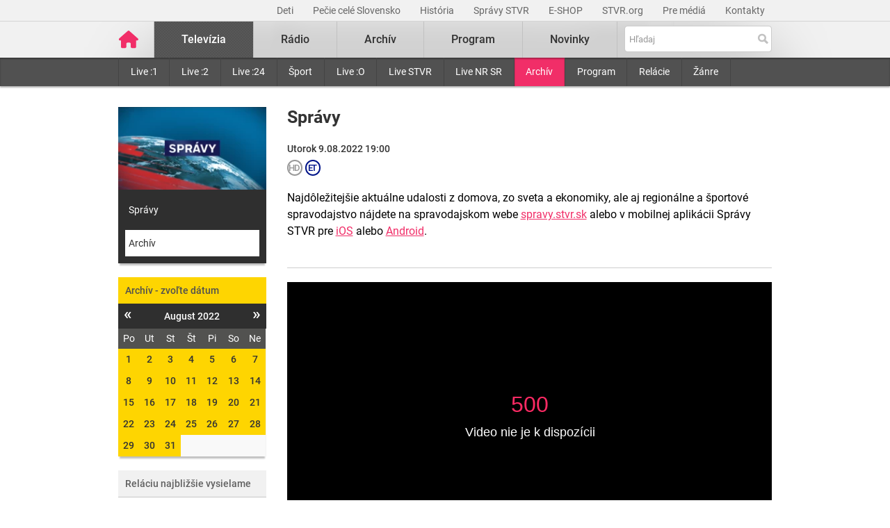

--- FILE ---
content_type: text/html; charset=UTF-8
request_url: https://www.stvr.sk/televizia/archiv/21274/346202
body_size: 13570
content:
<!DOCTYPE html>
<html lang="sk">
<head>
 <title>Správy - Televízny archív – pôvodná tvorba i športové relácie online - STVR</title>
 <meta http-equiv="X-UA-Compatible" content="IE=edge" />
 <meta http-equiv="content-type" content="text/html; charset=UTF-8" />
 <meta name="robots" content="index,follow" />
 <meta name="viewport" content="width=device-width, initial-scale=1.0" />
 <meta name="domain" content="stvr.sk#ok" />
 <link as="font" crossorigin="" href="https://www.stvr.sk/media/fonts/roboto/roboto-400.woff2" rel="preload" type="font/woff2" />
 <link as="font" crossorigin="" href="https://www.stvr.sk/media/fonts/roboto/roboto-400-italic.woff2" rel="preload" type="font/woff2" />
 <link as="font" crossorigin="" href="https://www.stvr.sk/media/fonts/roboto/roboto-500.woff2" rel="preload" type="font/woff2" />
 <link as="font" crossorigin="" href="https://www.stvr.sk/media/fonts/roboto/roboto-500-italic.woff2" rel="preload" type="font/woff2" />
 <link as="font" crossorigin="" href="https://www.stvr.sk/media/fonts/roboto/roboto-700.woff2" rel="preload" type="font/woff2" />
 <link as="font" crossorigin="" href="https://www.stvr.sk/media/fonts/roboto/roboto-700-italic.woff2" rel="preload" type="font/woff2" />
 <link href="https://www.stvr.sk/media/new/css/styles.min.css?1766141804" media="screen, tv, projection" rel="stylesheet" type="text/css" />
 <script src="https://www.stvr.sk/media/new/js/complete.min.js?1766141804" type="text/javascript"></script>
 <script>(function(w,d,s,l,i){w[l]=w[l]||[];w[l].push({'gtm.start': new Date().getTime(),event:'gtm.js'});var f=d.getElementsByTagName(s)[0], j=d.createElement(s),dl=l!='dataLayer'?'&l='+l:'';j.async=true;j.src= 'https://www.googletagmanager.com/gtm.js?id='+i+dl;f.parentNode.insertBefore(j,f);})(window,document,'script','dataLayer','GTM-TV5CKHM');</script>
 <meta name="description" content="Neskoro večer, Pumpa, Trochu inak s Adelou či Priznanie. Pozrite si tvorbu STVR z archívu online kedykoľvek chcete." />
 <meta name="google-site-verification" content="of-jODpm977KbcrNVcKEna6D_wa645Ui8AoxQ7rzEeQ" />
 <meta content="" property="og:description" />
 <meta content="https://www.stvr.sk/media/a501/image/file/2/0991/spravy.png" property="og:image" />
 <meta property="og:locale" content="sk_SK" />
 <meta property="og:title" content="Správy RTVS" />
 <meta content="article" property="og:type" />
 <meta content="https://www.stvr.sk/televizia/archiv/21274/346202" property="og:url" />
 <meta content="Televízny archív – pôvodná tvorba i športové relácie online - STVR" name="title_extended" />
 <meta name="twitter:card" content="summary" />
 <meta name="twitter:description" content="Neskoro večer, Pumpa, Trochu inak s Adelou či Priznanie. Pozrite si tvorbu STVR z archívu online kedykoľvek chcete." />
 <meta name="twitter:image" content="https://www.stvr.sk/media/a501/image/file/2/0000/rtvs-00009383.png" />
 <meta name="twitter:site" content="@rtvs" />
 <meta content="Televízny archív – pôvodná tvorba i športové relácie online - STVR" name="twitter:title" />
 <meta name="twitter:url" content="https://www.stvr.sk/televizia/archiv/21274/346202" />
 <meta content="stvr.sk" property="og:site_name" />
 <meta name="expires" content="0" />
</head>
<body
 onunload="unload();"
 class="basicLayout">
<!-- CYCLONE3 Object -->
	<noscript><iframe src="https://www.googletagmanager.com/ns.html?id=GTM-TV5CKHM&gtm_auth=N6hr-hPp-DKPuhrDUQG_Dw&gtm_preview=env-2&gtm_cookies_win=x" height="0" width="0" style="display:none;visibility:hidden"></iframe></noscript>
	<script type="text/javascript">
	//<![CDATA[ 
		var cyclone3 = {
			'domain'			: "https://www.stvr.sk",
			'lng'				: "sk",
			'fkey'				: "eyJraWQiOiJpWmhSd0FXenZ0WTYiLCJ0eXAiOiJKV1QiLCJhbGciOiJFUzI1NiJ9.eyJjIjoie1wiYWNsXCI6NixcImlkXCI6XCJpWmhSd0FXenZ0WTZcIn0iLCJpc3MiOiJGbG93cGxheWVyIn0.ESvXphjQR2WS-uZ-H_AVpotTBvcoxm3ao3lEtQTU3ui9DimB5fEa1Os-D7a_lQMz_fYhHI3UGdJve6COpHYNiQ",
			'log'				: function(logMsg) {
				try{
					if(console){
						console.log(logMsg);
					}
				}catch(e){
					//ignore
				}
			},
			'cancelEvent': function(event) {
				event.preventDefault ? event.preventDefault() : event.returnValue = false;
			},
			'trackEvent': function(category, action, opt_label, opt_value, opt_noninteraction) {
				try{
					cyclone3.log(category+' '+action+' '+opt_label+' '+opt_value+' '+opt_noninteraction)
					pageTracker._trackEvent(category, action, opt_label, opt_value, opt_noninteraction);
				}catch(e){
					//ignore
				}
			},
		}
	//]]>
	</script>

	

	<div id="fb-root"></div>
	
<!-- HEADER -->

		

			
		
	
	

		
		
	

	<div class="top-bar no-print">
		<div class="container">
			<div class="row">
				<div class="col-12 text-right overflow-auto text-nowrap" data-datalayer-type="top nav">
				

					<a href="https://www.stvr.sk/deti/domov?itm_campaign=detsky-agregat&itm_medium=menu&itm_source=web"
						class="top-bar__link"
						title="Deti"
						target="_blank"
						
						data-datalayer-item="Deti">
							Deti
					</a>
					
				

					<a href="https://www.stvr.sk/pecie-cele-slovensko/novinky?itm_source=web&itm_medium=menu&itm_campaign=PCS5"
						class="top-bar__link"
						title="Pečie celé Slovensko"
						target="_blank"
						
						data-datalayer-item="Pečie celé Slovensko">
							Pečie celé Slovensko
					</a>
					
				

					<a href="/historia/o-stvr"
						class="top-bar__link"
						title="História"
						target="_blank"
						
						data-datalayer-item="História">
							História
					</a>
					
				

					<a href="https://spravy.stvr.sk/"
						class="top-bar__link"
						title="Správy STVR"
						target="_blank"
						
						data-datalayer-item="Správy STVR">
							Správy STVR
					</a>
					
				

					<a href="https://eshop.stvr.sk/"
						class="top-bar__link"
						title="E-shop STVR"
						target="_blank"
						
						data-datalayer-item="E-SHOP">
							E-SHOP
					</a>
					
				

					<a href="https://www.stvr.org"
						class="top-bar__link"
						title="STVR.org"
						target="_blank"
						
						data-datalayer-item="STVR.org">
							STVR.org
					</a>
					
				

					<a href="/pre-media"
						class="top-bar__link"
						title="Pre médiá"
						target="_blank"
						
						data-datalayer-item="Pre médiá">
							Pre médiá
					</a>
					
				

					<a href="/kontakty"
						class="top-bar__link"
						title="Kontakty STVR"
						target="_blank"
						
						data-datalayer-item="Kontakty">
							Kontakty
					</a>
					
				
				</div>
			</div>
		</div>
	</div>
								
			
	<!-- mdl do='stvr.sk' t='a210-page_tree-default' e='pub' c='tl1PIIMQ' u='24641537' h='backend-02' d='67s' id='219.fbd2a1ebea2a4bd1a6b184b016d79f333ba1b33e0b19d143b853f4e7a6fcfc85' -->

		<header class="header no-print">

			
			
			<nav class="nav nav__container ">
				<div class="container">
					<div class="row">
						
						<!--Logo-->
						<div data-datalayer-type="logo">
							<a title="Úvodná stránka rtvs.sk" href="/" class="logo" data-datalayer-item="Logo">
								<img src="https://www.stvr.sk/media/images/home-pink.svg" width="31" alt="Slovenská televízia a rozhlas" />
							</a>
						</div>

						<!--Mobile Live toggle-->
						<button class="btn__toggle btn__toggle--live" type="button" aria-label="Toggle live"><span>Živé vysielanie</span></button>
						
						<!--Mobile Search toggle-->
						<button class="btn__toggle btn__toggle--search" type="button" aria-label="Toggle search"><span class="icon"><i></i><i></i></span></button>
						
						<!--Mobile Nav toggle-->
						<button class="btn__toggle btn__toggle--main" type="button" aria-label="Toggle navigation"><span class="icon"><i></i><i></i><i></i></span></button>

						<!--Search-->
						<div class="nav__search">
							<form action="https://www.stvr.sk/search" method="get" id="frm-formSearch" class="search-box" data-datalayer-type="main nav">
								<div class="search-box__wrapper" id="frm-formSearch-search-wrapper" data-datalayer-item="Vyhľadávanie">
									<input type="text" placeholder="Hľadaj" name="q" id="frm-formSearch-search" value="" class="form-control search-box__text"/>
									<button type="submit" name="btnSubmit" id="frm-formSearch-btnSubmit" value="" class="search-box__btn"></button>
								</div>
							</form>
						</div>

						<!--Main Nav-->
						<div class="nav__main">
							<ul class="nav" data-datalayer-type="main nav">
								
									
										<li data-id="2" class="nav__item nav__item--main active televizia">
											<a href='https://www.stvr.sk/televizia' class="nav__link nav__link--main" title="Televízia" data-datalayer-item="Televízia">Televízia</a>
											
												<button class="btn__toggle btn__toggle--sub" type="button" aria-label="Toggle navigation" ><span class="icon"><i></i></span></button>

												<div class="nav__container--sub">
													<div class="container">
														<div class="row">
															<div class="nav__sub">
																<ul class="nav" data-datalayer-type="secondary nav">
																	
																		<li class="nav__item nav__item--sub ">
																			<a href="/televizia/live-1" class="nav__link nav__link--sub" title="Live :1" data-datalayer-item="Live :1">Live :1</a>
																		</li>
																	
																		<li class="nav__item nav__item--sub ">
																			<a href="/televizia/live-2" class="nav__link nav__link--sub" title="Live :2" data-datalayer-item="Live :2">Live :2</a>
																		</li>
																	
																		<li class="nav__item nav__item--sub ">
																			<a href="/televizia/live-24" class="nav__link nav__link--sub" title="Live :24" data-datalayer-item="Live :24">Live :24</a>
																		</li>
																	
																		<li class="nav__item nav__item--sub ">
																			<a href="/televizia/sport" class="nav__link nav__link--sub" title="Šport" data-datalayer-item="Šport">Šport</a>
																		</li>
																	
																		<li class="nav__item nav__item--sub ">
																			<a href="/televizia/live-o" class="nav__link nav__link--sub" title="Live :O" data-datalayer-item="Live :O">Live :O</a>
																		</li>
																	
																		<li class="nav__item nav__item--sub ">
																			<a href="/televizia/live-stvr" class="nav__link nav__link--sub" title="Live STVR" data-datalayer-item="Live STVR">Live STVR</a>
																		</li>
																	
																		<li class="nav__item nav__item--sub ">
																			<a href="/televizia/live-nr-sr" class="nav__link nav__link--sub" title="Live NR SR" data-datalayer-item="Live NR SR">Live NR SR</a>
																		</li>
																	
																		<li class="nav__item nav__item--sub active">
																			<a href="/televizia/archiv" class="nav__link nav__link--sub" title="Archív" data-datalayer-item="Archív">Archív</a>
																		</li>
																	
																		<li class="nav__item nav__item--sub ">
																			<a href="/televizia/program" class="nav__link nav__link--sub" title="Program" data-datalayer-item="Program">Program</a>
																		</li>
																	
																		<li class="nav__item nav__item--sub ">
																			<a href="/televizia/relacie" class="nav__link nav__link--sub" title="Relácie" data-datalayer-item="Relácie">Relácie</a>
																		</li>
																	
																		<li class="nav__item nav__item--sub ">
																			<a href="/televizia/zanre" class="nav__link nav__link--sub" title="Žánre" data-datalayer-item="Žánre">Žánre</a>
																		</li>
																	
																</ul>
															</div>
														</div>
													</div>
												</div>
											
										</li>
									
								
									
										<li data-id="3" class="nav__item nav__item--main  radio">
											<a href='https://www.stvr.sk/radio' class="nav__link nav__link--main" title="Rádio" data-datalayer-item="Rádio">Rádio</a>
											
												<button class="btn__toggle btn__toggle--sub" type="button" aria-label="Toggle navigation" ><span class="icon"><i></i></span></button>

												<div class="nav__container--sub">
													<div class="container">
														<div class="row">
															<div class="nav__sub">
																<ul class="nav" data-datalayer-type="secondary nav">
																	
																		<li class="nav__item nav__item--sub ">
																			<a href="/radio/radia" class="nav__link nav__link--sub" title="Rádiá" data-datalayer-item="Rádiá">Rádiá</a>
																		</li>
																	
																		<li class="nav__item nav__item--sub ">
																			<a href="/radio/archiv" class="nav__link nav__link--sub" title="Archív" data-datalayer-item="Archív">Archív</a>
																		</li>
																	
																		<li class="nav__item nav__item--sub ">
																			<a href="/radio/archiv-extra" class="nav__link nav__link--sub" title="Archív Extra" data-datalayer-item="Archív Extra">Archív Extra</a>
																		</li>
																	
																		<li class="nav__item nav__item--sub ">
																			<a href="/radio/program" class="nav__link nav__link--sub" title="Program" data-datalayer-item="Program">Program</a>
																		</li>
																	
																		<li class="nav__item nav__item--sub ">
																			<a href="/radio/relacie" class="nav__link nav__link--sub" title="Relácie" data-datalayer-item="Relácie">Relácie</a>
																		</li>
																	
																		<li class="nav__item nav__item--sub ">
																			<a href="/radio/podcasty" class="nav__link nav__link--sub" title="Podcasty" data-datalayer-item="Podcasty">Podcasty</a>
																		</li>
																	
																		<li class="nav__item nav__item--sub ">
																			<a href="/radio/sosr" class="nav__link nav__link--sub" title="SOSR" data-datalayer-item="SOSR">SOSR</a>
																		</li>
																	
																		<li class="nav__item nav__item--sub ">
																			<a href="/radio/dab" class="nav__link nav__link--sub" title="DAB+" data-datalayer-item="DAB+">DAB+</a>
																		</li>
																	
																		<li class="nav__item nav__item--sub ">
																			<a href="/radio/galeria-sro" class="nav__link nav__link--sub" title="Galéria SRo" data-datalayer-item="Galéria SRo">Galéria SRo</a>
																		</li>
																	
																</ul>
															</div>
														</div>
													</div>
												</div>
											
										</li>
									
								
									
										<li data-id="774" class="nav__item nav__item--main ">
											<a href='https://www.stvr.sk/archiv' class="nav__link nav__link--main" title="Archív" data-datalayer-item="Archív">Archív</a>
										</li>
									
								
									
										<li data-id="5" class="nav__item nav__item--main  program">
											<a href='https://www.stvr.sk/program' class="nav__link nav__link--main" title="Program" data-datalayer-item="Program">Program</a>
											
												<button class="btn__toggle btn__toggle--sub" type="button" aria-label="Toggle navigation" ><span class="icon"><i></i></span></button>

												<div class="nav__container--sub">
													<div class="container">
														<div class="row">
															<div class="nav__sub">
																<ul class="nav" data-datalayer-type="secondary nav">
																	
																		<li class="nav__item nav__item--sub ">
																			<a href="/program/televizia" class="nav__link nav__link--sub" title="Televízia" data-datalayer-item="Televízia">Televízia</a>
																		</li>
																	
																		<li class="nav__item nav__item--sub ">
																			<a href="/program/rozhlas" class="nav__link nav__link--sub" title="Rozhlas" data-datalayer-item="Rozhlas">Rozhlas</a>
																		</li>
																	
																</ul>
															</div>
														</div>
													</div>
												</div>
											
										</li>
									
								
									
										<li data-id="769" class="nav__item nav__item--main ">
											<a href='/novinky?itm_source=web&itm_medium=menu&itm_campaign=novinky' class="nav__link nav__link--main" title="Novinky" data-datalayer-item="Novinky">Novinky</a>
										</li>
									
								

								<li data-id="999" class="nav__item nav__item--main protect d-none">
									<a href='/prot/tl1PIIMQ' rel="nofollow" class="nav__link nav__link--main" title="Subsite">Subsite</a>
								</li>

							</ul>
						</div>
						
						
					
					</div>
				</div>
			</nav>

		</header>

		<script type="text/javascript">
		
			var autoSuggest,
				searchDefaultString;
			
			autoSuggest = new C3Search.autoSuggest('frm-formSearch-search', {
					delay: 400,
					script:	function (input) {
						return "/json/search/lite?q="+input;
					},
					labelNoresults: "Žiadne výsledky, skúste podrobné vyhľadávanie.",
					labelShowall: "Všetky výsledky",
					varname:	"input",
					width: '400',
					anchorPoint: 'bottomRight',
					id: 'head-search',
					json: 1,
					loader: true,
					cleaner: true
			});
		
		</script>

		
		<script type="application/ld+json">{"legalName":"Slovenská televízia a rozhlas","alternateName":["RTVS","STVR","Rozhlas a televízia Slovenska","www.rtvs.sk"],"name":"Slovenská televízia a rozhlas","url":"https://www.stvr.sk","@context":"https://schema.org","logo":"https://www.stvr.sk/media/images/rtvs-logo.png","@type":"Organization"}</script>
	
	<!-- /mdl -->

<div class="container container--overlay">
	



<!-- NO BANNER FOR ZONETARGET skyscraper-l --><!-- NO BANNER FOR ZONETARGET skyscraper-r -->
</div>

<!-- CONTENT -->

<main class="container">
	<div id="snippet--flash"></div>
		
	
	
	
<div class="row mt-c archive archive--tv">
	
	<div class="col-md-9 order-md-2">
		<div class="row">
			<div class="col-12">
				<div class="article">
					<div class="article__header">
						<h2 class="page__title">Správy</h2>

					
						<div class="article__date-name">Utorok  9.08.2022 19:00</div>
					

					

	<span class="bcast_badges">
	<!-- rating_pg=N accessibility_cc=N audio_desc=N -->
	
		<i class="badge--rating bcast_r_N" title="Vhodné pre všetkých"><span>Vhodné pre všetkých</span></i>
	
		
		
		<i class="badge--rating bcast_q_hd" title="HD"><span>HD</span></i>
		<i class="badge--rating bcast_et" title="Európska tvorba"><span>Európska tvorba</span></i>
		
		
	</span>
	
					
<!--{N}-->
						<div class="article__perex">Najdôležitejšie aktuálne udalosti z domova, zo sveta a ekonomiky, ale aj regionálne a športové spravodajstvo nájdete na spravodajskom webe <a href="https://spravy.stvr.sk/">spravy.stvr.sk</a> alebo v mobilnej aplikácii Správy STVR pre <a href="https://apps.apple.com/sk/app/spr%C3%A1vy-stvr/id1086919261?l=sk&ls=1">iOS</a> alebo <a href="https://play.google.com/store/apps/details?id=sk.creanet.spravyrtvs">Android</a>.</div>
					</div>
				</div>
			</div>
		</div>
		
		<div class="row"><!-- out of license = N -->
			<div class="col-12">
				



		

		<span class="player-embed player-embed--archive" style="display: block; height: 0; max-width: 100%; overflow: hidden; padding-bottom: 56.25%; position: relative">
			<iframe id="player_video_346202" class="player-iframe" style="height: 100%; left: 0; position: absolute; top: 0; width: 100%" webkitallowfullscreen="" mozallowfullscreen="" allowfullscreen="" loading="lazy" src="https://www.stvr.sk/embed/archive/21274/346202" title="0" byline="0" portrait="0" allow="autoplay" frameborder="0" width="640" height="360" referrerpolicy="unsafe-url">
			</iframe>
		</span>

				


		
		<span class="player-report__wrapper ">
			<span class="player-report__col player-report__col--help">
				<a class="player-report__link" href="/pomoc-s-prehravanim" target="_blank"><i class="fa fa-lg fa-question-circle" aria-hidden="true"></i>Pomoc</a>
			</span>
			<span class="player-report__col  player-report__col--form">
				Máte problém s&nbsp;prehrávaním? <a class="player-report__link" target="_blank" href="/formulare/nahlasenie-chyby-v-prehravaci?ref=https%253A%252F%252Fwww.stvr.sk%252Ftelevizia%252Farchiv%252F21274%252F346202" onclick="cyclone3.cancelEvent(event); $('#report-player_video_346202').submit();" rel="nofollow">Nahláste nám chybu</a> v&nbsp;prehrávači.
				<form action="https://www.stvr.sk/formulare/nahlasenie-chyby-v-prehravaci?ref=https%3A%2F%2Fwww.stvr.sk%2Ftelevizia%2Farchiv%2F21274%2F346202" method="post" target="_blank" id="report-player_video_346202" style="display:none!important;"> 
					<textarea name="player_info"></textarea>
				</form>
			</span>
		</span>

		

	


		<script type="application/ld+json">
		{"uploadDate":"2022-08-09T19:00:00 CEST","embedUrl":"https://www.stvr.sk/embed/archive/21274/346202","datePublished":"2022-08-09","hasPart":[{"name":"Dodávky ruskej ropy na Slovensko stoja","startOffset":"43","endOffset":"403","url":"https://www.stvr.sk/embed/archive/21274/346202#43","@type":"Clip"},{"endOffset":"549","url":"https://www.stvr.sk/embed/archive/21274/346202#403","@type":"Clip","name":"Na platoch lekárov a sestier sa nedohodli","startOffset":"403"},{"endOffset":"576","url":"https://www.stvr.sk/embed/archive/21274/346202#549","@type":"Clip","name":"Pápež František bude viesť rozlúčkový obrad","startOffset":"549"},{"@type":"Clip","url":"https://www.stvr.sk/embed/archive/21274/346202#576","endOffset":"675","name":"K úmrtiu J. Tomka kondoloval pápež František","startOffset":"576"},{"@type":"Clip","url":"https://www.stvr.sk/embed/archive/21274/346202#675","endOffset":"812","name":"Kyjev varuje pred jadrovou katastrofou","startOffset":"675"},{"url":"https://www.stvr.sk/embed/archive/21274/346202#812","@type":"Clip","endOffset":"834","startOffset":"812","name":"Na Kryme vybuchol muničný sklad"},{"url":"https://www.stvr.sk/embed/archive/21274/346202#834","@type":"Clip","endOffset":"852","name":"USA neinformovali o poskytnutej pomoci","startOffset":"834"},{"name":"GP nevyhovela výzve Márie Kolíkovej","startOffset":"852","endOffset":"1030","@type":"Clip","url":"https://www.stvr.sk/embed/archive/21274/346202#852"},{"name":"Daň z ropy opäť rozdeľuje koalíciu","startOffset":"1030","endOffset":"1179","url":"https://www.stvr.sk/embed/archive/21274/346202#1030","@type":"Clip"},{"startOffset":"1179","name":"Podanie podnetu sa má spoplatniť","@type":"Clip","url":"https://www.stvr.sk/embed/archive/21274/346202#1179","endOffset":"1343"},{"startOffset":"1343","name":"Čína chce demonštrovať Taiwanu svoju silu","endOffset":"1475","url":"https://www.stvr.sk/embed/archive/21274/346202#1343","@type":"Clip"},{"endOffset":"1641","url":"https://www.stvr.sk/embed/archive/21274/346202#1475","@type":"Clip","startOffset":"1475","name":"FBI prehľadala Trumpovu rezidenciu"},{"url":"https://www.stvr.sk/embed/archive/21274/346202#1641","@type":"Clip","endOffset":"1678","startOffset":"1641","name":"Od bombardovania Nagasaki uplynulo 77 rokov"},{"endOffset":"1703","url":"https://www.stvr.sk/embed/archive/21274/346202#1678","@type":"Clip","startOffset":"1678","name":"Rusko rozoberá lietadlá na náhradné dielce"},{"url":"https://www.stvr.sk/embed/archive/21274/346202#1703","@type":"Clip","endOffset":"1842","name":"Svet opustila Olivia Newton-John","startOffset":"1703"},{"url":"https://www.stvr.sk/embed/archive/21274/346202#1842","@type":"Clip","endOffset":"1990","name":"Takmer 7 900 žiakov navštevuje letné školy","startOffset":"1842"},{"startOffset":"1990","name":"Výstavba električkovej trate bude pokračovať","url":"https://www.stvr.sk/embed/archive/21274/346202#1990","@type":"Clip","endOffset":"2016"},{"name":"SR vstupuje do Európskej vesmírnej agentúry","startOffset":"2016","url":"https://www.stvr.sk/embed/archive/21274/346202#2016","@type":"Clip","endOffset":"2145"},{"startOffset":"2145","name":"Horúčavy opäť zasiahnu Spojené kráľovstvo","url":"https://www.stvr.sk/embed/archive/21274/346202#2145","@type":"Clip","endOffset":"2273"},{"@type":"Clip","url":"https://www.stvr.sk/embed/archive/21274/346202#2273","endOffset":"2388","startOffset":"2273","name":"Hasičom v Nemecku komplikuje prácu munícia"},{"endOffset":"2411","url":"https://www.stvr.sk/embed/archive/21274/346202#2388","@type":"Clip","startOffset":"2388","name":"Pred požiarom evakuovali už vyše 3 tisíc ľudí"},{"name":"Štrajková pohotovosť v zlievarenskej firme","startOffset":"2411","@type":"Clip","url":"https://www.stvr.sk/embed/archive/21274/346202#2411","endOffset":"2541"},{"endOffset":"2669","url":"https://www.stvr.sk/embed/archive/21274/346202#2541","@type":"Clip","name":"Divadelná Nitra bude o krehkosti","startOffset":"2541"},{"startOffset":"2669","name":"ZOO trpí nedostatkom vody","endOffset":"2796","url":"https://www.stvr.sk/embed/archive/21274/346202#2669","@type":"Clip"},{"name":"Nová cyklotrasa spojí dve horehronské obce","startOffset":"2796","endOffset":"3006","@type":"Clip","url":"https://www.stvr.sk/embed/archive/21274/346202#2796"}],"@context":"https://schema.org","videoQuality":"HD","description":"Najdôležitejšie aktuálne udalosti z domova, zo sveta a ekonomiky, ale aj regionálne a športové spravodajstvo nájdete na spravodajskom webe spravy.stvr.sk alebo v mobilnej aplikácii Správy STVR pre iOS alebo Android.","@type":"VideoObject","duration":"PT50M6S","name":"Správy RTVS","@id":"https://www.stvr.sk/televizia/archiv/21274/346202","thumbnailUrl":"https://www.stvr.sk/media/a501/image/file/2/0991/spravy.png"}
		</script>
		
	

				
					<script type="text/javascript">
							var playerIframe = document.querySelector(".player-iframe");
							function playerseek(part,time)
							{
								playerIframe.contentWindow.flowplayer.instances[0].fas.seek_to(time + ':00');
							}
					</script>
					
					<div class="row">
						<div class="col-12">
							<div class="box box--light boxCuepoints">
								<h3  data-item-list-subname="Rozhlas" class="box__title">Časti relácie</h3>
								<ul class="list--nav customCuepoint">
								
									<li data-list-item class="cuepoint" data-part="1" date-time="43">
										<a href="#" onclick="return false;">
											<span class="program time--start" onclick="playerseek(1,'00:00:43');">00:00:43</span>
											<strong class="title" onclick="$(this).next().slideToggle(200);playerseek(1,'00:00:43');">Dodávky ruskej ropy na Slovensko stoja</strong>
											
											<span class="description">Južná vetva ropovodu Družba je suchá. Od minulého štvrtka na Slovensko surovina nepriteká a bratislavská rafinéria musí výpadok nahrádzať rezervami. : Problémom sú platby za prepravu ropy cez územie Ukrajiny. Tranzitu v severnej časti Družby sa spor nedotýka.</span>
											
										</a>
									</li>
								
									<li data-list-item class="cuepoint" data-part="1" date-time="403">
										<a href="#" onclick="return false;">
											<span class="program time--start" onclick="playerseek(1,'00:06:43');">00:06:43</span>
											<strong class="title" onclick="$(this).next().slideToggle(200);playerseek(1,'00:06:43');">Na platoch lekárov a sestier sa nedohodli</strong>
											
											<span class="description">Odborári sa opäť nedohodli s vládou na zvyšovaní miezd lekárov či sestier. Minister zdravotníctva im pritom sľúbil zvýšiť platy už v júni, no nestalo sa. Rokovania aj preto prevzal premiér Eduard Heger. Diskusia s odborármi bude pokračovať v pondelok.</span>
											
										</a>
									</li>
								
									<li data-list-item class="cuepoint" data-part="1" date-time="549">
										<a href="#" onclick="return false;">
											<span class="program time--start" onclick="playerseek(1,'00:09:09');">00:09:09</span>
											<strong class="title" onclick="playerseek(1,'00:09:09');">Pápež František bude viesť rozlúčkový obrad</strong>
											
										</a>
									</li>
								
									<li data-list-item class="cuepoint" data-part="1" date-time="576">
										<a href="#" onclick="return false;">
											<span class="program time--start" onclick="playerseek(1,'00:09:36');">00:09:36</span>
											<strong class="title" onclick="playerseek(1,'00:09:36');">K úmrtiu J. Tomka kondoloval pápež František</strong>
											
										</a>
									</li>
								
									<li data-list-item class="cuepoint" data-part="1" date-time="675">
										<a href="#" onclick="return false;">
											<span class="program time--start" onclick="playerseek(1,'00:11:15');">00:11:15</span>
											<strong class="title" onclick="$(this).next().slideToggle(200);playerseek(1,'00:11:15');">Kyjev varuje pred jadrovou katastrofou</strong>
											
											<span class="description">Ostreľovanie okolia Záporožskej jadrovej elektrárne znepokojuje celý svet. Ukrajinský prezident Volodymyr ZELENSKYJ varoval pred jadrovou katastrofou. Šéf ukrajinskej štátnej jadrovej spoločnosti Enerhoatom vyzýva na odstránenie zbraní z oblasti. OSN zasa apeluje, aby najväčšiu jadrovú elektráreň v Európe sprístupnili medzinárodným inšpektorom.</span>
											
										</a>
									</li>
								
									<li data-list-item class="cuepoint" data-part="1" date-time="812">
										<a href="#" onclick="return false;">
											<span class="program time--start" onclick="playerseek(1,'00:13:32');">00:13:32</span>
											<strong class="title" onclick="playerseek(1,'00:13:32');">Na Kryme vybuchol muničný sklad</strong>
											
										</a>
									</li>
								
									<li data-list-item class="cuepoint" data-part="1" date-time="834">
										<a href="#" onclick="return false;">
											<span class="program time--start" onclick="playerseek(1,'00:13:54');">00:13:54</span>
											<strong class="title" onclick="playerseek(1,'00:13:54');">USA neinformovali o poskytnutej pomoci</strong>
											
										</a>
									</li>
								
									<li data-list-item class="cuepoint" data-part="1" date-time="852">
										<a href="#" onclick="return false;">
											<span class="program time--start" onclick="playerseek(1,'00:14:12');">00:14:12</span>
											<strong class="title" onclick="$(this).next().slideToggle(200);playerseek(1,'00:14:12');">GP nevyhovela výzve Márie Kolíkovej</strong>
											
											<span class="description">Generálna prokuratúra nezverejní analýzu rozhodnutia Maroša Žilinku, ktorý sa rozhodol nepodať žalobu na rozpustenie strany ĽSNS. Na sociálnej sieti ho na to vyzvala ministerka spravodlivosti Mária Kolíková. Podľa odborníka na extrémizmus by generálna prokuratúra analýzu zverejniť mala.</span>
											
										</a>
									</li>
								
									<li data-list-item class="cuepoint" data-part="1" date-time="1030">
										<a href="#" onclick="return false;">
											<span class="program time--start" onclick="playerseek(1,'00:17:10');">00:17:10</span>
											<strong class="title" onclick="$(this).next().slideToggle(200);playerseek(1,'00:17:10');">Daň z ropy opäť rozdeľuje koalíciu</strong>
											
											<span class="description">Daň z nadmerného zisku z ropy opätovne rozdeľuje koalíciu. Kým vládny návrh na jej zavedenie čaká v parlamente na schválenie, strana Za ľudí chce predložiť vlastný. Hovorí o energetickej kríze, ktorá sa zhoršuje.</span>
											
										</a>
									</li>
								
									<li data-list-item class="cuepoint" data-part="1" date-time="1179">
										<a href="#" onclick="return false;">
											<span class="program time--start" onclick="playerseek(1,'00:19:39');">00:19:39</span>
											<strong class="title" onclick="$(this).next().slideToggle(200);playerseek(1,'00:19:39');">Podanie podnetu sa má spoplatniť</strong>
											
											<span class="description">Pri podaní podnetu na Úrad pre dohľad nad zdravotnou starostlivosťou pravdepodobne budeme musieť siahnuť hlbšie do vrecka. Ministerstvo zdravotníctva chce zaviesť poplatok, aby predišlo šikanovaniu lekárov. Prezidentka Asociácie na ochranu práv pacientov to vidí inak - šikanovaní budú podľa nej pacienti, ktorí si to nebudú môcť dovoliť.</span>
											
										</a>
									</li>
								
									<li data-list-item class="cuepoint" data-part="1" date-time="1343">
										<a href="#" onclick="return false;">
											<span class="program time--start" onclick="playerseek(1,'00:22:23');">00:22:23</span>
											<strong class="title" onclick="$(this).next().slideToggle(200);playerseek(1,'00:22:23');">Čína chce demonštrovať Taiwanu svoju silu</strong>
											
											<span class="description">Taiwan začal s vojenskými manévrami. Ide o reakciu na niekoľkodňové cvičenia čínskej armády. Nasledovali po návšteve americkej delegácie na ostrove. : Viackrát pritom narušili taiwanské teritoriálne vody, aj vzdušný priestor. Peking chce pripojiť ostrovnú provinciu k pevninskej Číne.</span>
											
										</a>
									</li>
								
									<li data-list-item class="cuepoint" data-part="1" date-time="1475">
										<a href="#" onclick="return false;">
											<span class="program time--start" onclick="playerseek(1,'00:24:35');">00:24:35</span>
											<strong class="title" onclick="$(this).next().slideToggle(200);playerseek(1,'00:24:35');">FBI prehľadala Trumpovu rezidenciu</strong>
											
											<span class="description">Agenti americkej FBI v pondelok prehľadali rezidenciu exprezidenta Donalda Trumpa na Floride. Vnikli aj do jeho trezoru. Dramatické udalosti sledoval v Spojených štátoch Štefan Hudec, Štefan, aké boli dôvody tejto razie?  2. Štefan, ako na prehliadku FBI reagoval prezident Donald Trump?</span>
											
										</a>
									</li>
								
									<li data-list-item class="cuepoint" data-part="1" date-time="1641">
										<a href="#" onclick="return false;">
											<span class="program time--start" onclick="playerseek(1,'00:27:21');">00:27:21</span>
											<strong class="title" onclick="playerseek(1,'00:27:21');">Od bombardovania Nagasaki uplynulo 77 rokov</strong>
											
										</a>
									</li>
								
									<li data-list-item class="cuepoint" data-part="1" date-time="1678">
										<a href="#" onclick="return false;">
											<span class="program time--start" onclick="playerseek(1,'00:27:58');">00:27:58</span>
											<strong class="title" onclick="playerseek(1,'00:27:58');">Rusko rozoberá lietadlá na náhradné dielce</strong>
											
										</a>
									</li>
								
									<li data-list-item class="cuepoint" data-part="1" date-time="1703">
										<a href="#" onclick="return false;">
											<span class="program time--start" onclick="playerseek(1,'00:28:23');">00:28:23</span>
											<strong class="title" onclick="$(this).next().slideToggle(200);playerseek(1,'00:28:23');">Svet opustila Olivia Newton-John</strong>
											
											<span class="description">Vo veku 73 rokov zomrela speváčka a herečka Olivia Newton-John. Preslávila sa najmä úlohou stredoškoláčky Sandy vo filme Pomáda - po boku Johna Travoltu, alebo muzikálom Xanadu.
Počas života sa aktívne zaujímala o práva zvierat, životné prostredie a podporovala výskum rakoviny prsníka, s ktorou sama roky bojovala a napokon jej aj podľahla.</span>
											
										</a>
									</li>
								
									<li data-list-item class="cuepoint" data-part="1" date-time="1842">
										<a href="#" onclick="return false;">
											<span class="program time--start" onclick="playerseek(1,'00:30:42');">00:30:42</span>
											<strong class="title" onclick="$(this).next().slideToggle(200);playerseek(1,'00:30:42');">Takmer 7 900 žiakov navštevuje letné školy</strong>
											
											<span class="description">Triedy nezívajú prázdnotou ani počas letných prázdnin. Asi 7900 žiakov chodí do letných škôl. Doučujú sa z predmetov, ktoré im cez školský rok robili problémy. Neodpočívajú ani riaditelia. Hľadajú učiteľov, ktorí stále chýbajú aj napriek tomu, že vláda oznámila zvyšovanie ich platov.</span>
											
										</a>
									</li>
								
									<li data-list-item class="cuepoint" data-part="1" date-time="1990">
										<a href="#" onclick="return false;">
											<span class="program time--start" onclick="playerseek(1,'00:33:10');">00:33:10</span>
											<strong class="title" onclick="playerseek(1,'00:33:10');">Výstavba električkovej trate bude pokračovať</strong>
											
										</a>
									</li>
								
									<li data-list-item class="cuepoint" data-part="1" date-time="2016">
										<a href="#" onclick="return false;">
											<span class="program time--start" onclick="playerseek(1,'00:33:36');">00:33:36</span>
											<strong class="title" onclick="$(this).next().slideToggle(200);playerseek(1,'00:33:36');">SR vstupuje do Európskej vesmírnej agentúry</strong>
											
											<span class="description">Slovensko plnohodnotne vstupuje do prestížneho vedeckého zoskupenia - Európskej vesmírnej agentúry  Vedci to oznámili v astronomickom pracovisku na Lomnickom štíte.  Experti sa budú podieľať na výstavbe najväčšieho ďalekohľadu a možno sa do vesmíru dostane aj ďalší Slovák.</span>
											
										</a>
									</li>
								
									<li data-list-item class="cuepoint" data-part="1" date-time="2145">
										<a href="#" onclick="return false;">
											<span class="program time--start" onclick="playerseek(1,'00:35:45');">00:35:45</span>
											<strong class="title" onclick="$(this).next().slideToggle(200);playerseek(1,'00:35:45');">Horúčavy opäť zasiahnu Spojené kráľovstvo</strong>
											
											<span class="description">Britskí meteorológovia vyhlásili, že tohtoročné leto je najhorúcejším od roku 1976. Úrady už vydali výstrahu pred vysokými teplotami na nadchádzajúce dni. Aby toho nebolo málo, vodárne zakázali ľuďom na juhu krajiny používať zavlažovacie hadice. Vraj chýba voda. Naopak, na severe Londýna zasa bojujú so záplavami.</span>
											
										</a>
									</li>
								
									<li data-list-item class="cuepoint" data-part="1" date-time="2273">
										<a href="#" onclick="return false;">
											<span class="program time--start" onclick="playerseek(1,'00:37:53');">00:37:53</span>
											<strong class="title" onclick="$(this).next().slideToggle(200);playerseek(1,'00:37:53');">Hasičom v Nemecku komplikuje prácu munícia</strong>
											
											<span class="description">Po piatich dňoch požiarov a výbuchov v berlínskom lese Grunewald sa situácia stabilizovala. Ďalej však hrozia nekontrolované výbuchy roztrúsenej munície. Hasičom sa podarilo ohne uhasiť. Na kritické miesto, kde je sklad nevybuchnutých granátov a bômb z druhej svetovej vojny i zhabanej pyrotechniky, sa ešte nedostali.</span>
											
										</a>
									</li>
								
									<li data-list-item class="cuepoint" data-part="1" date-time="2388">
										<a href="#" onclick="return false;">
											<span class="program time--start" onclick="playerseek(1,'00:39:48');">00:39:48</span>
											<strong class="title" onclick="playerseek(1,'00:39:48');">Pred požiarom evakuovali už vyše 3 tisíc ľudí</strong>
											
										</a>
									</li>
								
									<li data-list-item class="cuepoint" data-part="1" date-time="2411">
										<a href="#" onclick="return false;">
											<span class="program time--start" onclick="playerseek(1,'00:40:11');">00:40:11</span>
											<strong class="title" onclick="$(this).next().slideToggle(200);playerseek(1,'00:40:11');">Štrajková pohotovosť v zlievarenskej firme</strong>
											
											<span class="description">Zamestnanci zlievarenskej firmy v Žarnovici vstúpili do štrajkovej pohotovosti. Od vedenia požadujú vyššie platy a 13. a 14. mzdu. Ani po dvojročnom vyjednávaní neuzatvorili dohodu. Ich spor má po dnešnom spoločnom rokovaní s vedením firmy vyriešiť rozhodca.</span>
											
										</a>
									</li>
								
									<li data-list-item class="cuepoint" data-part="1" date-time="2541">
										<a href="#" onclick="return false;">
											<span class="program time--start" onclick="playerseek(1,'00:42:21');">00:42:21</span>
											<strong class="title" onclick="$(this).next().slideToggle(200);playerseek(1,'00:42:21');">Divadelná Nitra bude o krehkosti</strong>
											
											<span class="description">Krehkosť z rôznych uhlov pohľadu je hlavným mottom 31. ročníka festivalu Divadelná Nitra. Na podujatí sa tento rok naživo predstavia nielen slovenskí umelci.
Po dvojročnej pandemickej prestávke prídu osobne prezentovať svoje diela opäť aj zahraniční hostia z deviatich krajín. Festival sa tak vracia do starých koľají, s programom nabitým novými predstaveniami.</span>
											
										</a>
									</li>
								
									<li data-list-item class="cuepoint" data-part="1" date-time="2669">
										<a href="#" onclick="return false;">
											<span class="program time--start" onclick="playerseek(1,'00:44:29');">00:44:29</span>
											<strong class="title" onclick="$(this).next().slideToggle(200);playerseek(1,'00:44:29');">ZOO trpí nedostatkom vody</strong>
											
											<span class="description">Nedávne extrémne horúčavy a nedostatok vody trápili aj zvieratá v zoologických záhradách. V košickej, museli dokonca zasahovať hasiči. Tuleňom obyčajným naplnili bazén viac ako dvadsiatimi cisternami vody.</span>
											
										</a>
									</li>
								
									<li data-list-item class="cuepoint" data-part="1" date-time="2796">
										<a href="#" onclick="return false;">
											<span class="program time--start" onclick="playerseek(1,'00:46:36');">00:46:36</span>
											<strong class="title" onclick="$(this).next().slideToggle(200);playerseek(1,'00:46:36');">Nová cyklotrasa spojí dve horehronské obce</strong>
											
											<span class="description">Pod Kráľovou hoľou otvorili opravenú cyklocestu, ktorá spája Šumiac s Telgártom. Jej výstavba trvala približne štyri roky a investícia presiahla 660-tisíc eur. Cyklocesta je súčasťou takzvanej Zelenej stuhy Horehronia, ktorá sa tiahne až po Bystrú. Využívať ju môžu horskí, aj cestní cyklisti.</span>
											
										</a>
									</li>
								
								</ul>
							</div>
						</div>
					</div>
				
			</div>
		</div>
		
		<div class="row mt-c d-md-none">
			<div class="col-12">
				<div class="box calendar">
					<h3  data-item-list-subname="Rozhlas" class="box__title">Archív - zvoľte dátum</h3>
					<div id="snippet-calendar-calendar-top">

<div class='calendar modal-body'>
	<div class='calendar-header'>
		<a class='prev calendarRoller' href='/json/snippet_archive_series_calendar.json?id=21274&m=2022-7' title="minulý mesiac"><i>&laquo;</i></a>
		<h6>August 2022</h6>
		<a class='next calendarRoller' href='/json/snippet_archive_series_calendar.json?id=21274&m=2022-9' title="ďalší mesiac"><i>&raquo;</i></a>
	</div>
	<table>
		<thead>
			<tr>
				<th>Po</th><th>Ut</th><th>St</th><th>Št</th><th>Pi</th><th>So</th><th>Ne</th>
			</tr>
		</thead>
		<tbody>
			<tr>
			
					
					<td class="day">
						<a href='/televizia/archiv/21274/344635' data-datalayer-item="Kalendár">1</a>
					</td>
					
					
				
					
					<td class="day">
						<a href='/televizia/archiv/21274/344672' data-datalayer-item="Kalendár">2</a>
					</td>
					
					
				
					
					<td class="day">
						<a href='/televizia/archiv/21274/344705' data-datalayer-item="Kalendár">3</a>
					</td>
					
					
				
					
					<td class="day">
						<a href='/televizia/archiv/21274/344742' data-datalayer-item="Kalendár">4</a>
					</td>
					
					
				
					
					<td class="day">
						<a href='/televizia/archiv/21274/344776' data-datalayer-item="Kalendár">5</a>
					</td>
					
					
				
					
					<td class="day">
						<a href='/televizia/archiv/21274/344812' data-datalayer-item="Kalendár">6</a>
					</td>
					
					
				
					
					<td class="day">
						<a href='/televizia/archiv/21274/344849' data-datalayer-item="Kalendár">7</a>
					</td>
					
					
				</tr>
				<tr>
					
				
					
					<td class="day">
						<a href='/televizia/archiv/21274/346166' data-datalayer-item="Kalendár">8</a>
					</td>
					
					
				
					
					<td class="day">
						<a href='/televizia/archiv/21274/346202' data-datalayer-item="Kalendár">9</a>
					</td>
					
					
				
					
					<td class="day">
						<a href='/televizia/archiv/21274/346235' data-datalayer-item="Kalendár">10</a>
					</td>
					
					
				
					
					<td class="day">
						<a href='/televizia/archiv/21274/346273' data-datalayer-item="Kalendár">11</a>
					</td>
					
					
				
					
					<td class="day">
						<a href='/televizia/archiv/21274/346308' data-datalayer-item="Kalendár">12</a>
					</td>
					
					
				
					
					<td class="day">
						<a href='/televizia/archiv/21274/346344' data-datalayer-item="Kalendár">13</a>
					</td>
					
					
				
					
					<td class="day">
						<a href='/televizia/archiv/21274/346382' data-datalayer-item="Kalendár">14</a>
					</td>
					
					
				</tr>
				<tr>
					
				
					
					<td class="day">
						<a href='/televizia/archiv/21274/347651' data-datalayer-item="Kalendár">15</a>
					</td>
					
					
				
					
					<td class="day">
						<a href='/televizia/archiv/21274/347687' data-datalayer-item="Kalendár">16</a>
					</td>
					
					
				
					
					<td class="day">
						<a href='/televizia/archiv/21274/347721' data-datalayer-item="Kalendár">17</a>
					</td>
					
					
				
					
					<td class="day">
						<a href='/televizia/archiv/21274/347759' data-datalayer-item="Kalendár">18</a>
					</td>
					
					
				
					
					<td class="day">
						<a href='/televizia/archiv/21274/347794' data-datalayer-item="Kalendár">19</a>
					</td>
					
					
				
					
					<td class="day">
						<a href='/televizia/archiv/21274/347830' data-datalayer-item="Kalendár">20</a>
					</td>
					
					
				
					
					<td class="day">
						<a href='/televizia/archiv/21274/347869' data-datalayer-item="Kalendár">21</a>
					</td>
					
					
				</tr>
				<tr>
					
				
					
					<td class="day">
						<a href='/televizia/archiv/21274/349269' data-datalayer-item="Kalendár">22</a>
					</td>
					
					
				
					
					<td class="day">
						<a href='/televizia/archiv/21274/349306' data-datalayer-item="Kalendár">23</a>
					</td>
					
					
				
					
					<td class="day">
						<a href='/televizia/archiv/21274/349340' data-datalayer-item="Kalendár">24</a>
					</td>
					
					
				
					
					<td class="day">
						<a href='/televizia/archiv/21274/349377' data-datalayer-item="Kalendár">25</a>
					</td>
					
					
				
					
					<td class="day">
						<a href='/televizia/archiv/21274/349411' data-datalayer-item="Kalendár">26</a>
					</td>
					
					
				
					
					<td class="day">
						<a href='/televizia/archiv/21274/349447' data-datalayer-item="Kalendár">27</a>
					</td>
					
					
				
					
					<td class="day">
						<a href='/televizia/archiv/21274/349484' data-datalayer-item="Kalendár">28</a>
					</td>
					
					
				</tr>
				<tr>
					
				
					
					<td class="day">
						<a href='/televizia/archiv/21274/350773' data-datalayer-item="Kalendár">29</a>
					</td>
					
					
				
					
					<td class="day">
						<a href='/televizia/archiv/21274/350806' data-datalayer-item="Kalendár">30</a>
					</td>
					
					
				
					
					<td class="day">
						<a href='/televizia/archiv/21274/350840' data-datalayer-item="Kalendár">31</a>
					</td>
					
					
				<td class="notCurrentMonth day"><span>&nbsp;</span></td><td class="notCurrentMonth day"><span>&nbsp;</span></td><td class="notCurrentMonth day"><span>&nbsp;</span></td><td class="notCurrentMonth day"><span>&nbsp;</span></td>
			</tr>
		</tbody>
	</table>
</div>
	
					</div>
					<script>
						$(document).on('click','.box .calendarRoller', function() {
							$.get(this.href).done(function(data) {
								$('#snippet-calendar-calendar-top').html(data.snippets['snippet-calendar-calendar'])
							});
							return false;
						});
					</script>
				</div>
			</div>
		</div>

		<div class="article">
				<div class="article__content mt-c"></div>
		</div>
		
	</div>

	<div class="col-md-3 order-md-1">
		<div class="box box--promo d-none d-md-block">
			<a href="#" title="Správy">
				
				<picture>
					<source srcset="https://www.stvr.sk/media/a501/image/file/113/0991/spravy.webp" type="image/webp" />
					<img src="https://www.stvr.sk/media/a501/image/file/13/0991/spravy.jpg" width="223" height="125" alt="Správy" class="promo--thumbnail img-fluid"/>
				</picture>
			</a>
			<a title="Správy" href="/televizia/program/21274" class="promo--link">Správy</a>
			<a title="Archív" href="/televizia/archiv/21274" class="promo--link active">Archív</a>
		</div>
		
		<div class="box calendar d-none d-md-block" data-datalayer-type="filter">
			<h3  data-item-list-subname="Rozhlas" class="box__title">Archív - zvoľte dátum</h3>
			<div id="snippet-calendar-calendar">

<div class='calendar modal-body'>
	<div class='calendar-header'>
		<a class='prev calendarRoller' href='/json/snippet_archive_series_calendar.json?id=21274&m=2022-7' title="minulý mesiac"><i>&laquo;</i></a>
		<h6>August 2022</h6>
		<a class='next calendarRoller' href='/json/snippet_archive_series_calendar.json?id=21274&m=2022-9' title="ďalší mesiac"><i>&raquo;</i></a>
	</div>
	<table>
		<thead>
			<tr>
				<th>Po</th><th>Ut</th><th>St</th><th>Št</th><th>Pi</th><th>So</th><th>Ne</th>
			</tr>
		</thead>
		<tbody>
			<tr>
			
					
					<td class="day">
						<a href='/televizia/archiv/21274/344635' data-datalayer-item="Kalendár">1</a>
					</td>
					
					
				
					
					<td class="day">
						<a href='/televizia/archiv/21274/344672' data-datalayer-item="Kalendár">2</a>
					</td>
					
					
				
					
					<td class="day">
						<a href='/televizia/archiv/21274/344705' data-datalayer-item="Kalendár">3</a>
					</td>
					
					
				
					
					<td class="day">
						<a href='/televizia/archiv/21274/344742' data-datalayer-item="Kalendár">4</a>
					</td>
					
					
				
					
					<td class="day">
						<a href='/televizia/archiv/21274/344776' data-datalayer-item="Kalendár">5</a>
					</td>
					
					
				
					
					<td class="day">
						<a href='/televizia/archiv/21274/344812' data-datalayer-item="Kalendár">6</a>
					</td>
					
					
				
					
					<td class="day">
						<a href='/televizia/archiv/21274/344849' data-datalayer-item="Kalendár">7</a>
					</td>
					
					
				</tr>
				<tr>
					
				
					
					<td class="day">
						<a href='/televizia/archiv/21274/346166' data-datalayer-item="Kalendár">8</a>
					</td>
					
					
				
					
					<td class="day">
						<a href='/televizia/archiv/21274/346202' data-datalayer-item="Kalendár">9</a>
					</td>
					
					
				
					
					<td class="day">
						<a href='/televizia/archiv/21274/346235' data-datalayer-item="Kalendár">10</a>
					</td>
					
					
				
					
					<td class="day">
						<a href='/televizia/archiv/21274/346273' data-datalayer-item="Kalendár">11</a>
					</td>
					
					
				
					
					<td class="day">
						<a href='/televizia/archiv/21274/346308' data-datalayer-item="Kalendár">12</a>
					</td>
					
					
				
					
					<td class="day">
						<a href='/televizia/archiv/21274/346344' data-datalayer-item="Kalendár">13</a>
					</td>
					
					
				
					
					<td class="day">
						<a href='/televizia/archiv/21274/346382' data-datalayer-item="Kalendár">14</a>
					</td>
					
					
				</tr>
				<tr>
					
				
					
					<td class="day">
						<a href='/televizia/archiv/21274/347651' data-datalayer-item="Kalendár">15</a>
					</td>
					
					
				
					
					<td class="day">
						<a href='/televizia/archiv/21274/347687' data-datalayer-item="Kalendár">16</a>
					</td>
					
					
				
					
					<td class="day">
						<a href='/televizia/archiv/21274/347721' data-datalayer-item="Kalendár">17</a>
					</td>
					
					
				
					
					<td class="day">
						<a href='/televizia/archiv/21274/347759' data-datalayer-item="Kalendár">18</a>
					</td>
					
					
				
					
					<td class="day">
						<a href='/televizia/archiv/21274/347794' data-datalayer-item="Kalendár">19</a>
					</td>
					
					
				
					
					<td class="day">
						<a href='/televizia/archiv/21274/347830' data-datalayer-item="Kalendár">20</a>
					</td>
					
					
				
					
					<td class="day">
						<a href='/televizia/archiv/21274/347869' data-datalayer-item="Kalendár">21</a>
					</td>
					
					
				</tr>
				<tr>
					
				
					
					<td class="day">
						<a href='/televizia/archiv/21274/349269' data-datalayer-item="Kalendár">22</a>
					</td>
					
					
				
					
					<td class="day">
						<a href='/televizia/archiv/21274/349306' data-datalayer-item="Kalendár">23</a>
					</td>
					
					
				
					
					<td class="day">
						<a href='/televizia/archiv/21274/349340' data-datalayer-item="Kalendár">24</a>
					</td>
					
					
				
					
					<td class="day">
						<a href='/televizia/archiv/21274/349377' data-datalayer-item="Kalendár">25</a>
					</td>
					
					
				
					
					<td class="day">
						<a href='/televizia/archiv/21274/349411' data-datalayer-item="Kalendár">26</a>
					</td>
					
					
				
					
					<td class="day">
						<a href='/televizia/archiv/21274/349447' data-datalayer-item="Kalendár">27</a>
					</td>
					
					
				
					
					<td class="day">
						<a href='/televizia/archiv/21274/349484' data-datalayer-item="Kalendár">28</a>
					</td>
					
					
				</tr>
				<tr>
					
				
					
					<td class="day">
						<a href='/televizia/archiv/21274/350773' data-datalayer-item="Kalendár">29</a>
					</td>
					
					
				
					
					<td class="day">
						<a href='/televizia/archiv/21274/350806' data-datalayer-item="Kalendár">30</a>
					</td>
					
					
				
					
					<td class="day">
						<a href='/televizia/archiv/21274/350840' data-datalayer-item="Kalendár">31</a>
					</td>
					
					
				<td class="notCurrentMonth day"><span>&nbsp;</span></td><td class="notCurrentMonth day"><span>&nbsp;</span></td><td class="notCurrentMonth day"><span>&nbsp;</span></td><td class="notCurrentMonth day"><span>&nbsp;</span></td>
			</tr>
		</tbody>
	</table>
</div>
	
			</div>
			<script>
				$(document).on('click','.box .calendarRoller', function() {
					$.get(this.href).done(function(data) {
						$('#snippet-calendar-calendar').html(data.snippets['snippet-calendar-calendar'])
					});
					return false;
				});
			</script>
		</div>

	

	




		<div class="box box--light">
			<h3 data-item-list-subname="Rozhlas" class="box__title">Reláciu najbližšie vysielame</h3>
			<ul class="list--nav">
	
				<li data-list-item class="">
					<span>
						Štvrtok 25.12. <span class="program time--start">19:00</span>
				
					</span>
				</li>
	
				<li data-list-item class="">
					<span>
						Piatok 26.12. <span class="program time--start">19:00</span>
				
					</span>
				</li>
	
				<li data-list-item class="">
					<span>
						Sobota 27.12. <span class="program time--start">19:00</span>
				
					</span>
				</li>
	
				<li data-list-item class="">
					<span>
						Nedeľa 28.12. <span class="program time--start">19:00</span>
				
					</span>
				</li>
	
				<li data-list-item class="">
					<span>
						Pondelok 29.12. <span class="program time--start">19:00</span>
				
					</span>
				</li>
	
				<li data-list-item class="">
					<span>
						Utorok 30.12. <span class="program time--start">19:00</span>
				
					</span>
				</li>
	
				<li data-list-item class="">
					<span>
						Streda 31.12. <span class="program time--start">19:00</span>
				
					</span>
				</li>
	
			</ul>
		</div>

		
	</div>
	
</div>

<script>
	$(function() {
		//ak uzivatel prisiel z deskteho progrmau pridavame mu button na moznost navratu spat
		if (document.referrer.includes("/detsky-obsah")) {
			const button = `<a href="${document.referrer}" class="btn btn--agregat-back mb-3 w-100 text-left pl-3"> <img src="https://www.stvr.sk/media/detsky-obsah/grf/icons/double-arrows.svg" class="pl-2"/>chcem sa vrátiť späť</a>`;
			$(button).insertBefore('.box--promo');
		}
	});
</script>

	
</main>




<!-- FOOTER -->

		
<div class="footer navbar-static-bottom  no-print" >
	<div class="container">
		<div class="row">
			<div class="col-4">
				<a href="https://www.stvr.sk" title="www.stvr.sk" class="logo--footer">
					Slovenská televízia a rozhlas
				</a>
			</div>
			<div class="col-8">
				<ul class="social--bar">
					<li><a href="https://www.facebook.com/stvr.officialpage" target="_blank" title="Oficiálna Facebook stránka"><img src="/media/images/icons/social/fb_inverted-w64.png" alt="Facebook"></a></li>
					<li><a href="https://www.youtube.com/@SlovenskaTeleviziaARozhlas" target="_blank" title="Oficiálny Youtube profil"><img src="/media/images/icons/social/yt_inverted-w64.png" alt="Youtube"></a></li>
					<li><a href="https://www.linkedin.com/company/stvr/" target="_blank" title="Oficiálny LinkedIn profil"><img src="/media/images/icons/social/in_inverted-w64.png" alt="LinkedIn"></a></li>
					<li><a href="https://www.instagram.com/stvr__official" target="_blank" title="Oficiálny Instagram profil"><img src="/media/images/icons/social/insta_inverted-w64.png" alt="Instagram"></a></li>
				</ul>
			</div>
		</div>
		<div class="row" data-datalayer-type="footer">
			<div class="col-12 col-sm-6 col-md-3">
				<ul class="nav">
					<li><a href="https://www.stvr.sk/televizia/live-1" title="Jednotka" data-datalayer-item="Jednotka">Jednotka</a></li>
					<li><a href="https://www.stvr.sk/televizia/live-2" title="Dvojka" data-datalayer-item="Dvojka">Dvojka</a></li>
					<li><a href="https://www.stvr.sk/televizia/live-24" title=":24" data-datalayer-item=":24">:24</a></li>
					<li><a href="https://www.stvr.sk/televizia/sport" title=":Šport" data-datalayer-item="Šport">:Šport</a></li>
					<li><a href="https://spravy.stvr.sk/" title="Správy STVR" data-datalayer-item="Správy STVR">Správy STVR</a></li>
					<li><a href="https://www.stvr.sk/radio/podcasty" title="Podcasty" data-datalayer-item="Podcasty">Podcasty</a></li>
					<li><a href="https://www.stvr.sk/aplikacie/prehlad" title="Mobilné aplikácie" data-datalayer-item="Mobilné aplikácie">Mobilné aplikácie</a></li>
				</ul>
			</div>
			<div class="col-12 col-sm-6 col-md-3">
				<ul class="nav">
					<li><a href="https://slovensko.stvr.sk/" title="Rádio Slovensko" data-datalayer-item="Rádio Slovensko">Rádio Slovensko</a></li>
					<li><a href="https://regina.stvr.sk/" title="Rádio Regina" data-datalayer-item="Rádio Regina">Rádio Regina</a></li>
					<li><a href="https://devin.stvr.sk/" title="Rádio Devín" data-datalayer-item="Rádio Devín">Rádio Devín</a></li>
					<li><a href="https://fm.stvr.sk/" title="Rádio_FM" data-datalayer-item="Rádio FM">Rádio_FM</a></li>
					<li><a href="https://patria.stvr.sk/" title="Patria" data-datalayer-item="Patria">Patria</a></li>
					<li><a href="https://rsi.stvr.sk/" title="Rádio RSI" data-datalayer-item="Rádio RSI">Rádio RSI</a></li>
					<li><a href="https://litera.stvr.sk/" title="Rádio Litera" data-datalayer-item="Rádio Litera">Rádio Litera</a></li>
					<li><a href="https://junior.stvr.sk/" title="Rádio Junior" data-datalayer-item="Rádio Junior">Rádio Junior</a></li>
				</ul>
			</div>		
			<div class="col-12 col-sm-6 col-md-3">
				<ul class="nav">
					<li><a href="https://www.stvr.org/o-stvr/organizacna-struktura" title="O STVR" data-datalayer-item="O STVR">O STVR</a></li>
					<li><a href="https://www.stvr.org/ako-naladit-radia" title="Ako si naladiť rádiá" data-datalayer-item="Ako si naladiť rádiá">Ako si naladiť rádiá</a></li>
					<li><a href="https://www.stvr.org/ako-naladit-televiziu" title="Ako si naladiť televíziu" data-datalayer-item="Ako si naladiť televíziu">Ako si naladiť televíziu</a></li>
					<li><a href="https://www.stvr.org/o-stvr/organizacna-struktura" title="Organizačná štruktúra" data-datalayer-item="Organizačná štruktúra">Organizačná štruktúra</a></li>
					<li><a href="https://www.stvr.sk/historia/o-stvr" title="História" data-datalayer-item="História">História</a></li>
					<li><a href="https://www.stvr.org/o-stvr/kariera/kariera-v-stvr" title="Kariéra v STVR" data-datalayer-item="Kariéra">Kariéra</a></li>
					<li><a href="https://www.stvr.org/rada-stvr" title="Rada STVR" data-datalayer-item="Rada">Rada</a></li>
					<li><a href="https://uhrady.stvr.sk/" title="Úhrady STVR" data-datalayer-item="Úhrady">Úhrady</a></li>
					<li><a href="https://artena.sk" title="Kreatívne centrá" data-datalayer-item="Kreatívne centrá">Kreatívne centrá</a></li>
					<li><a href="https://www.stvr.sk/vyhlasenie-o-pristupnosti" title="Vyhlásenie o prístupnosti" data-datalayer-item="Vyhlásenie o prístupnosti">Vyhlásenie o prístupnosti</a></li>
				</ul>
			</div>
			<div class="col-12 col-sm-3">
				<ul class="nav">
					<li><a href="https://eshop.stvr.sk/" title="E-shop STVR" target="_blank" data-datalayer-item="E-SHOP">E-SHOP</a></li>
					<li><a href="https://www.stvr.org/media-stvr" title="Reklama" data-datalayer-item="Reklama">Reklama</a></li>
					<li><a href="https://www.stvr.sk/mapa-stranok" title="Mapa stránok" data-datalayer-item="Mapa stránok">Mapa stránok</a></li>
					<li><a href="https://www.stvr.org/loga" title="Logá na stiahnutie" data-datalayer-item="Logá na stiahnutie">Logá na stiahnutie</a></li>
					<li><a href="https://www.stvr.sk/pre-media" title="Pre médiá" data-datalayer-item="Pre médiá">Pre médiá</a></li>
					<li><a href="https://www.stvr.sk/televizia/clanky/159943/projekty" title="Projekty" data-datalayer-item="Projekty">Projekty</a></li>
					<li><a href="https://www.stvr.sk/kontakty" title="Kontakty a kontaktný formulár" data-datalayer-item="Kontakty">Kontakty</a></li>
					<li><button onclick="cookiefirst_show_settings();" data-datalayer-item="Upraviť cookies">Upraviť cookies</button></li>
				</ul>
			</div>
		</div>
	</div>
	
	<div class="copyright">
		<p class="container">&COPY; 2025 STVR - Slovenská televízia a rozhlas</p>
	</div>
	
</div>

	
     
  



<!-- (C)2000-2018 Gemius SA - gemiusPrism  /  stvr.sk archiv tv_series_archive  -->

<script type="text/javascript">
//check cookies
let cookiesAllowed = document.cookie.match(new RegExp('cookiefirst-consent' + '=([^;]+)'));

//set default value of analytics cookies
let analyticsCookies = false;

if (cookiesAllowed) {
    cookiesAllowed && (cookiesAllowed = JSON.parse(decodeURIComponent(cookiesAllowed[1])));
    analyticsCookies =  cookiesAllowed.performance;
}


<!--//-->
var pp_gemius_identifier = 'd12bG8s9rEf67ZaxIcfHP2YkzZTN4E7B8OsxX_LzpbD.F7';
var pp_gemius_consent = analyticsCookies;

// lines below shouldn't be edited
function gemius_pending(i) { window[i] = window[i] || function() {var x = window[i+'_pdata'] = window[i+'_pdata'] || []; x[x.length]=arguments;};};gemius_pending('gemius_hit'); gemius_pending('gemius_event'); gemius_pending('pp_gemius_hit'); gemius_pending('pp_gemius_event');(function(d,t) {try {var gt=d.createElement(t),s=d.getElementsByTagName(t)[0],l='http'+((location.protocol=='https:')?'s':''); gt.setAttribute('async','async');gt.setAttribute('defer','defer'); gt.src=l+'://gask.hit.gemius.pl/xgemius.js'; s.parentNode.insertBefore(gt,s);} catch (e) {}})(document,'script');
//--><!] ]>
</script>


	
    

    <script>
    // const zoom = Math.round((window.outerWidth / window.innerWidth) * 100);
    (function (){
        try {
            window.dataLayer = window.dataLayer || [];
            window.dataLayer.push({
                "app": {
                    "language": "sk",
                    "platform": "web"
                },
                "page": {
                    "type": "player",
                    // "zoom": zoom,
                    "category": "televizia;archiv;"
                }
            })
        } catch(e){}
    })();

    </script>
	<!-- NO BANNER FOR ZONETARGET weblayer -->
</body>
</html>


--- FILE ---
content_type: text/html; charset=UTF-8
request_url: https://www.stvr.sk/embed/archive/21274/346202
body_size: 4612
content:
<!DOCTYPE html>
<html lang="sk">
<head>
 <title>RTVS.sk</title>
 <meta http-equiv="X-UA-Compatible" content="IE=edge" />
 <meta http-equiv="content-type" content="text/html; charset=UTF-8" />
 <meta name="google-site-verification" content="of-jODpm977KbcrNVcKEna6D_wa645Ui8AoxQ7rzEeQ" />
 <meta name="robots" content="noindex,nofollow" />
 <meta name="viewport" content="width=device-width, initial-scale=1.0" />
 <meta name="domain" content="stvr.sk#ok" />
 <link href="https://www.stvr.sk/media/new/player/player.min.css?1766141804" media="screen, tv, projection" rel="stylesheet" type="text/css" />
 <script src="https://www.stvr.sk/media/new/player/player.min.js?1766141804" type="text/javascript"></script>
 <script async src="//imasdk.googleapis.com/js/sdkloader/ima3.js" type="text/javascript"></script>

			<!-- Google Tag Manager -->
			<script>(function(w,d,s,l,i){w[l]=w[l]||[];w[l].push({'gtm.start':
			new Date().getTime(),event:'gtm.js'});var f=d.getElementsByTagName(s)[0],
			j=d.createElement(s),dl=l!='dataLayer'?'&l='+l:'';j.async=true;j.src=
			'https://www.googletagmanager.com/gtm.js?id='+i+dl;f.parentNode.insertBefore(j,f);})(window,document,'script','dataLayer','GTM-TV5CKHM');</script>
			<!-- End Google Tag Manager -->
		
 <meta property="og:image" content="https://www.stvr.sk/media/a501/image/file/2/0991/spravy.png" />
 <meta property="og:title" content="Správy RTVS" />
 <meta content="" property="og:description" />
 <meta property="og:site_name" content="stvr.sk" />
 <meta content="article" property="og:type" />
 <meta name="expires" content="Thu, 25 Dec 2025 07:49:17 GMT" />
</head>
<body
 class=" embed-body">
	<noscript><iframe src="https://www.googletagmanager.com/ns.html?id=GTM-TV5CKHM&gtm_auth=N6hr-hPp-DKPuhrDUQG_Dw&gtm_preview=env-2&gtm_cookies_win=x" height="0" width="0" style="display:none;visibility:hidden"></iframe></noscript>
	<script type="text/javascript">
	//<![CDATA[ 
		var cyclone3 = {
			'domain'			: "https://www.stvr.sk",
			'lng'				: "sk",
			'fkey'				: "eyJraWQiOiJpWmhSd0FXenZ0WTYiLCJ0eXAiOiJKV1QiLCJhbGciOiJFUzI1NiJ9.eyJjIjoie1wiYWNsXCI6NixcImlkXCI6XCJpWmhSd0FXenZ0WTZcIn0iLCJpc3MiOiJGbG93cGxheWVyIn0.ESvXphjQR2WS-uZ-H_AVpotTBvcoxm3ao3lEtQTU3ui9DimB5fEa1Os-D7a_lQMz_fYhHI3UGdJve6COpHYNiQ",
			'log'				: function(logMsg) {
				try{
					if(console){
						console.log(logMsg);
					}
				}catch(e){
					//ignore
				}
			},
			'cancelEvent': function(event) {
				event.preventDefault ? event.preventDefault() : event.returnValue = false;
			},
			'trackEvent': function(category, action, opt_label, opt_value, opt_noninteraction) {
				try{
					cyclone3.log(category+' '+action+' '+opt_label+' '+opt_value+' '+opt_noninteraction)
					pageTracker._trackEvent(category, action, opt_label, opt_value, opt_noninteraction);
				}catch(e){
					//ignore
				}
			}
		}
	//]]>
	</script>
	
	<div id="fb-root"></div>
	
	<script>
		document.body.className += ' js'
	</script>
	


                
        
            <div class="player-container player-archive" id="snippet-player-TvPlayer">
                <div class="player">
                
                        <div id="player_video_346202" class="holder-player">
                            <script type='text/javascript'>window.onload = function () {
                                var t_start = 0,
                                    t_autoplay = false;

                                    
                                        if (parent.window.location.hash){
                                            t_start = parent.window.location.hash.replace('#', '') * 1;
                                            if (typeof(t_start) !== "number"){
                                                t_start = 0;
                                            };
                                            t_autoplay = true;
                                        };
                                    

                                var url = "//www.stvr.sk/json/archive5f.json?id=346202&" + ruurl;
                                $.when(
                                    $.ajax(url),
                                    $.ajax('//www.stvr.sk/bs/json/ima?target.s=21274')
                                ).then(function(playlist_response, ima_response){
                                    try {
                                        if (t_start > (playlist_response[0].clip.length.split(':').reduce(function(acc,time){(60 * acc) + +time}))){
                                            t_start = 0;
                                            t_autoplay = false;
                                        };

                                        $('.holder-player .loading').remove();
                                        var playerWrapper = document.getElementById('player_video_346202');
                                        var playlist = playlist_response[0];
                                        var ima_ads = ima_response[0];

                                        var player_player_video_346202=flowplayer('#player_video_346202', {
                                            splash: false,
                                            share: false,
                                            poster: 'https://www.stvr.sk/media/a501/image/file/2/0991/spravy.png',
                                            src: playlist.clip.sources[0].src,
                                            sources: playlist.clip.sources,
                                            token: 'eyJraWQiOiJpWmhSd0FXenZ0WTYiLCJ0eXAiOiJKV1QiLCJhbGciOiJFUzI1NiJ9.eyJjIjoie1wiYWNsXCI6NixcImlkXCI6XCJpWmhSd0FXenZ0WTZcIn0iLCJpc3MiOiJGbG93cGxheWVyIn0.ESvXphjQR2WS-uZ-H_AVpotTBvcoxm3ao3lEtQTU3ui9DimB5fEa1Os-D7a_lQMz_fYhHI3UGdJve6COpHYNiQ',
                                            ima: {ads: ima_ads},
                                            start_time: t_start,
                                            autoplay: t_autoplay,
                                            thumbnails: {
                                                    src: playlist.clip.previews
                                                },
                                            subtitles: playlist.clip.subtitles,
                                            lang: 'sk',
                                            keyboard: {seek_step: 10}
                                        });
                                        
                                        var playerPause = 0;

                                        
		//--------------------------------------
		// flowplayer KEY events
		//--------------------------------------
		const playerId = '#player_video_346202';
		var currentVolume = flowplayer(playerId).volume,
			currentTime = 0,
			audioTrackIndex = 0;

		function playerCancelEvent(event) {
			event.preventDefault ? event.preventDefault() : event.returnValue = false;
		}

		$(window).on('keydown', function(event) {
			var key = '',
					i = document.activeElement;

			
			if(typeof event.originalEvent != 'undefined') {
				switch (event.originalEvent.keyCode) {
					case 75:
						key = 'k';
						break;
					case 85:
						key = 'u';
						break;
					case 71:
						key = 'g';
						break;
					case 72:
						key = 'h';
						break;
					case 73:
						key = 'i';
						break;
					case 74:
						key = 'j';
						break;
					case 76:
						key = 'l';
						break;
					case 77:
						key = 'm';
						break;
					case 86:
						key = 'v';
						break;
				}
			}
								
			if (!key) {
				key = event.key;
			}
			key = key.toLowerCase();
			
			
			if(event.altKey && event.shiftKey) {

				audioTracks = flowplayer(playerId).asel.tracks,
				audioTracks = audioTracks.length;

				switch(key) {
					case 'a':
						audioTrackIndex = (audioTrackIndex + 1) % audioTracks;
						flowplayer(playerId).asel.set(audioTrackIndex);
						break;
					case 'k':
						flowplayer(playerId).togglePlay();
						break;
					case 'u':
						flowplayer(playerId).currentTime = 0;
						flowplayer(playerId).pause();
						break;
					case 'm':
						flowplayer(playerId).toggleFullScreen();
						break;
					case 'j':
						currentTime = flowplayer(playerId).currentTime;
						flowplayer(playerId).currentTime = currentTime - 7;
						break;
					case 'l':
						currentTime = flowplayer(playerId).currentTime;
						flowplayer(playerId).currentTime = currentTime + 7;
						break;
					case 'g':
						if(currentVolume >= 0.99) {
							flowplayer(playerId).volume = 1;
							currentVolume = 1;
						} else {
							flowplayer(playerId).volume = parseFloat(currentVolume + 0.01);
							currentVolume = flowplayer(playerId).volume;
							if(flowplayer(playerId).muted) {
								flowplayer(playerId).toggleMute();
							}
						}
						break;
					case 'h':
						currentVolume = flowplayer(playerId).volume;
						if(currentVolume < 0.01) {
							flowplayer(playerId).volume = 0;
							currentVolume = 0;
						} else {
							flowplayer(playerId).volume = parseFloat(currentVolume - 0.01);
							currentVolume = flowplayer(playerId).volume;
						}
						break;
					case 'i':
						$('#popis-section').each(function() {
							$('html, body').animate({
								scrollTop: $(this).offset().top
							}, 200);
							$(this).focus();
						});
						break;
					case 'v':
						$('#video-section').each(function() {
							$('html, body').animate({
								scrollTop: $(this).offset().top
							}, 200);
							$(this).focus();
						});
						break;
				}

				playerCancelEvent(event);
			}
			
		});
		//--------------------------------------
		// / END OF flowplayer KEY events
		//--------------------------------------


                                        

                                        //-------------------------------------------------
                                        //
                                        // 							GEMIUS SETUP
                                        //
                                        //-------------------------------------------------
                                        
                                        

                                        var gtmDataPlayer = {
                                            'event': 'player_init',
                                            'gemius_identifier': 'zIhL_7RnvKTcOZvQoj0UxsbfP528nKL7YkKWf69RoCb.v7',
                                            'program_id': '346202',
                                            'attributes_player_video_346202': {
                                                'programName': 'Správy RTVS',
                                                'programTitle': 'Správy RTVS',
												'programSubtitle': '',
                                                'programType': 'video',
                                                'programDuration': playlist.clip.length !== undefined && typeof playlist.clip.length !== 'undefined' ? parseInt((playlist.clip.length).split(':')[0] * 2400) + parseInt((playlist.clip.length).split(':')[1] * 60) + parseInt((playlist.clip.length).split(':')[2]) : '-1',
                                                'series': 'Správy',
                                                'seriesId': '14044993555',
                                                'premiereDate': '20220809',
                                                
                                                    'quality': '1280x720',
                                                
                                                'rating_kids': 'N',
                                                'resolution': playerWrapper.clientWidth + 'x' + playerWrapper.clientHeight,
                                                'volume': player_player_video_346202.volume,
                                                'intUrl': (function(){try{return window.parent.location.href}catch(e){return document.referrer}})()
                                            },
                                            'player_desc': 'flowplayer',
                                            'player_version': flowplayer.version,
                                            'stream': 'archive',
                                            'ct': 'VOD',
                                            'player_id': 'player_video_346202'
                                        };
                                        dataLayer.push(gtmDataPlayer);

                                        
                                        try{
											player_player_video_346202.on(flowplayer.ads.events.AD_CONTAINER_CREATED, function(details) {
												document.querySelector('.fp-ad-container').insertAdjacentHTML("beforeend",`<a href="${ima_ads[0].c3customParams.clickUrl}" class="player_ima_ads_cta_button" target="_blank">Zobraziť</span> <style> .player_ima_ads_cta_button{ position: absolute; bottom: 90px; right: -1px; padding: 10px 20px; border-radius: 5px 0px 0px 5px; color: #fff; font-weight: 400; text-decoration: none; background-color: #f12e68; font-size: 18px; line-height: 1em; cursor: pointer; } </a>`);
											});
										}catch(e){
											console.info(e);
										};

                                        player_player_video_346202.on('loadstart', function(e) {
											getPlayerReportInfo('player_video_346202');
										});

                                        player_player_video_346202.on('error', function(err) {
                                            getPlayerReportInfo('player_video_346202');
                                            dataLayer.push({
                                                'event': 'player_error',
                                                'error_code': err.code,
                                                'player_error': JSON.stringify(err)
                                            });
                                        });

                                        player_player_video_346202.onerror = function() {
                                            var	player_msg,
                                                err = player_player_video_346202.error;
                                            setTimeout(function(){
                                                player_msg = document.querySelector('.fp-error').textContent;
                                                dataLayer.push({
                                                    'event': 'player_error',
                                                    'error_code': err['code'],
                                                    'player_error': [ err['message'] || err['msExtendedCode'], player_msg ]
                                                });
                                                console.log('HTML5 Player ERROR:' + JSON.stringify(err, ['code', 'message', 'msExtendedCode']) + ' - ' + player_msg);
                                            }, 200);
                                        };

                                        player_player_video_346202.on('loadedmetadata', function() {
                                            var gtmData = {
                                                'event': 'player_start'
                                            }
                                            dataLayer.push(gtmData);

                                            player_player_video_346202.on('resize', function() {
                                                var gtmData = {
                                                    'event': 'player_resize',
                                                    'type': 'chngRes',
                                                    'program_id': '346202',
                                                    'current_time' : Math.round(player_player_video_346202.currentTime),
                                                    'attributes_player_video_346202': {
                                                        'resolution': playerWrapper.clientWidth + 'x' + playerWrapper.clientHeight
                                                    }
                                                };
                                                dataLayer.push(gtmData);

                                                
												getPlayerReportInfo('player_video_346202');
                                            });

                                        });

                                        
                                        player_player_video_346202.addEventListener('playing', function() {
                                            var gtmData = {
                                                'event': 'player_playing',
                                                'type': 'play',
                                                'program_id': '346202',
                                                'current_time' : Math.round(player_player_video_346202.currentTime),
                                                'attributes_player_video_346202': {
                                                    'autoplay': false,
                                                    'resolution': playerWrapper.clientWidth + 'x' + playerWrapper.clientHeight,
                                                    'volume': player_player_video_346202.volume
                                                }
                                            };
                                            dataLayer.push(gtmData);
                                        }, {once : true});	

                                        player_player_video_346202.addEventListener('playing', function(e) {
                                            var gtmData = {
                                                'event': 'player_playing_gm',
                                                'type': 'play',
                                                'program_id': '346202',
                                                'current_time' : Math.round(player_player_video_346202.currentTime),
                                                'attributes_player_video_346202': {
                                                    'autoplay': false,
                                                    'resolution': playerWrapper.clientWidth + 'x' + playerWrapper.clientHeight,
                                                    'volume': player_player_video_346202.volume
                                                }
                                            };
                                            dataLayer.push(gtmData);
                                        });

                                        player_player_video_346202.addEventListener('waiting', function(e) {
                                            var gtmData = {
                                                'event': 'player_waiting',
                                                'type': 'buffer',
                                                'program_id': '346202',
                                                'current_time' : Math.round(player_player_video_346202.currentTime),
                                                'attributes_player_video_346202': {
                                                    'autoplay': false,
                                                    'resolution': playerWrapper.clientWidth + 'x' + playerWrapper.clientHeight,
                                                    'volume': player_player_video_346202.volume
                                                }
                                            };
                                            dataLayer.push(gtmData);
                                        });

                                        watchedPercentage = [0, 10, 20, 30, 40, 50, 60, 70, 80, 90];
                                        var lastPercentage = -1;
                                        player_player_video_346202.addEventListener('timeupdate', function() {
                                                playerDuration = player_player_video_346202.duration;
                                                playerCurrentTime = player_player_video_346202.currentTime;
                                                playerPercentage = Math.round(playerCurrentTime / (playerDuration / 100));

                                                if ( (lastPercentage != playerPercentage) && (watchedPercentage.includes(playerPercentage))) {
                                                    lastPercentage = playerPercentage;
                                                    window.dataLayer = window.dataLayer || [];
                                                    window.dataLayer.push({ 
                                                        'event': 'player_percentage_watched',
                                                        'attributes_player_video_346202': {
                                                            'playerPercentageWatched': playerPercentage,
                                                        }
                                                    });

                                                    
                                                }
                                        });	

                                        player_player_video_346202.on('playing', function() {
                                            if(playerPause === 1) {
                                                var gtmData = {
                                                    'event': 'player_resume',
                                                    'type': 'play',
                                                    'current_time' : Math.round(player_player_video_346202.currentTime)
                                                }
                                                dataLayer.push(gtmData);
                                            }

                                            playerPause = 0;
                                        });

                                        player_player_video_346202.on('pause', function() {
                                            var gtmData = {
                                                'event': 'player_pause',
                                                'type': 'pause',
                                                'program_id': '346202',
                                                'current_time' : Math.round(player_player_video_346202.currentTime)
                                            };
                                            dataLayer.push(gtmData);

                                            playerPause = 1;
                                        });

                                        player_player_video_346202.on('seeking', function() {
                                            var gtmData = {
                                                'event': 'player_seeking',
                                                'type': 'seek',
                                                'program_id': '346202',
                                                'current_time' : Math.round(player_player_video_346202.currentTime)
                                            };
                                            dataLayer.push(gtmData);
                                        });

                                        player_player_video_346202.on('seeked', function() {
                                            var gtmData = {
                                                'event': 'player_seeked',
                                                'current_time' : Math.round(player_player_video_346202.currentTime)
                                            }
                                            dataLayer.push(gtmData);
                                        });

                                        player_player_video_346202.on('ended', function() {
                                            var gtmData = {
                                                'event': 'player_ended',
                                                'type': 'complete',
                                                'program_id': '346202',
                                                'current_time' : Math.round(player_player_video_346202.currentTime)
                                            };
                                            dataLayer.push(gtmData);
                                        });

                                        player_player_video_346202.on('volumechange', function() {
                                            var gtmData = {
                                                'event': 'player_volumechange',
                                                'type': 'chngVol',
                                                'program_id': '346202',
                                                'current_time' : Math.round(player_player_video_346202.currentTime),
                                                'attributes_player_video_346202': {
                                                    'volume': player_player_video_346202.volume
                                                }
                                            };
                                            dataLayer.push(gtmData);

                                            
                                        });

                                        player_player_video_346202.on(['seeked', 'pause'], function() {
                                            var hash = Math.round(player_player_video_346202.currentTime);
                                            window.parent.history.replaceState(null, null, parent.document.location.pathname + '#' + hash);
                                        });

                                        player_player_video_346202.on('quality:set', function(e) {
                                            var quality = e.detail.text;
                                            var qualityFull = '';
                                            
                                            if(quality !== 'AUTO') {
                                                qualityFull = e.detail.width + 'x' + e.detail.height
                                            } else {
                                                qualityFull = e.detail.text
                                            };

                                            var gtmData = {
                                                'event': 'player_qualitychange',
                                                'type': 'chngQual',
                                                'program_id': '346202',
                                                'current_time' : Math.round(player_player_video_346202.currentTime),
                                                'attributes_player_video_346202': {
                                                    'quality': qualityFull,
                                                }
                                            };
                                            dataLayer.push(gtmData);
                                        });
                                        //-------------------------------------------------
                                        //
                                        // 							end of / GEMIUS SETUP
                                        //
                                        //-------------------------------------------------
                                                

                                    } catch(e) {
                                        $('.holder-player .loading').remove();
                                        // add notification if error
                                        console.log(e);
                                        $('#player_video_346202').replaceWith($('<div id="player_video_346202" class="holder-player player-error"><p><span>404</span><span>Video nie je k dispozícii</span></p></div>'));
                                    }

                                },function(failure){
                                    $('.holder-player .loading').remove();
                                    // add notification if error

                                    var error_num = '500';
                                    if (failure.status == '404'){error_num = '404';}
                                    
                                    $('#player_video_346202').replaceWith($('<div id="player_video_346202" class="holder-player player-error"><p><span>' + error_num + '</span><span>Video nie je k dispozícii</span></p></div>'));
                                });

                            }</script>
                        </div>						
                    
                </div>
            </div>

	
</body>
</html>
